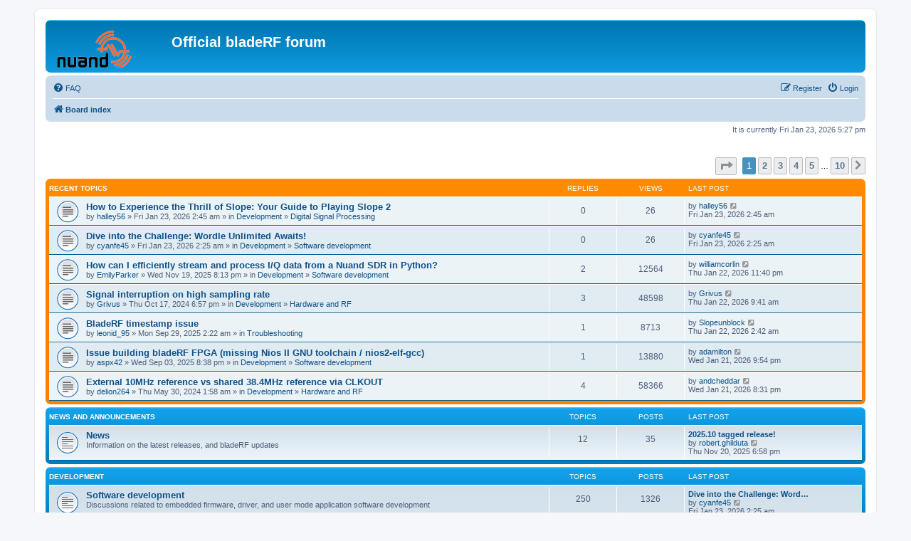

--- FILE ---
content_type: text/html; charset=UTF-8
request_url: https://nuand.com/forums/index.php?sid=cc5f81a2fd1164d20963827198fb2072
body_size: 6483
content:
<!DOCTYPE html>
<html dir="ltr" lang="en-gb">
<head>
<meta charset="utf-8" />
<meta http-equiv="X-UA-Compatible" content="IE=edge">
<meta name="viewport" content="width=device-width, initial-scale=1" />

<title>Official bladeRF forum - Index page</title>

	<link rel="alternate" type="application/atom+xml" title="Feed - Official bladeRF forum" href="/forums/app.php/feed?sid=b9d6be6edd392d9c75513f194cfddc93">			<link rel="alternate" type="application/atom+xml" title="Feed - New Topics" href="/forums/app.php/feed/topics?sid=b9d6be6edd392d9c75513f194cfddc93">				

<!--
	phpBB style name: prosilver
	Based on style:   prosilver (this is the default phpBB3 style)
	Original author:  Tom Beddard ( http://www.subBlue.com/ )
	Modified by:
-->

<link href="./assets/css/font-awesome.min.css?assets_version=42" rel="stylesheet">
<link href="./styles/prosilver/theme/stylesheet.css?assets_version=42" rel="stylesheet">
<link href="./styles/prosilver/theme/en/stylesheet.css?assets_version=42" rel="stylesheet">




<!--[if lte IE 9]>
	<link href="./styles/prosilver/theme/tweaks.css?assets_version=42" rel="stylesheet">
<![endif]-->

	    
<link href="./ext/paybas/recenttopics/styles/all/theme/recenttopics.css?assets_version=42" rel="stylesheet" media="screen">



</head>
<body id="phpbb" class="nojs notouch section-index ltr ">


<div id="wrap" class="wrap">
	<a id="top" class="top-anchor" accesskey="t"></a>
	<div id="page-header">
		<div class="headerbar" role="banner">
					<div class="inner">

			<div id="site-description" class="site-description">
		<a id="logo" class="logo" href="./index.php?sid=b9d6be6edd392d9c75513f194cfddc93" title="Board index">
					<span class="site_logo"></span>
				</a>
				<h1>Official bladeRF forum</h1>
				<p></p>
				<p class="skiplink"><a href="#start_here">Skip to content</a></p>
			</div>

									
			</div>
					</div>
				<div class="navbar" role="navigation">
	<div class="inner">

	<ul id="nav-main" class="nav-main linklist" role="menubar">

		<li id="quick-links" class="quick-links dropdown-container responsive-menu hidden" data-skip-responsive="true">
			<a href="#" class="dropdown-trigger">
				<i class="icon fa-bars fa-fw" aria-hidden="true"></i><span>Quick links</span>
			</a>
			<div class="dropdown">
				<div class="pointer"><div class="pointer-inner"></div></div>
				<ul class="dropdown-contents" role="menu">
					
					
										<li class="separator"></li>

									</ul>
			</div>
		</li>

				<li data-skip-responsive="true">
			<a href="/forums/app.php/help/faq?sid=b9d6be6edd392d9c75513f194cfddc93" rel="help" title="Frequently Asked Questions" role="menuitem">
				<i class="icon fa-question-circle fa-fw" aria-hidden="true"></i><span>FAQ</span>
			</a>
		</li>
						
			<li class="rightside"  data-skip-responsive="true">
			<a href="./ucp.php?mode=login&amp;redirect=index.php&amp;sid=b9d6be6edd392d9c75513f194cfddc93" title="Login" accesskey="x" role="menuitem">
				<i class="icon fa-power-off fa-fw" aria-hidden="true"></i><span>Login</span>
			</a>
		</li>
					<li class="rightside" data-skip-responsive="true">
				<a href="./ucp.php?mode=register&amp;sid=b9d6be6edd392d9c75513f194cfddc93" role="menuitem">
					<i class="icon fa-pencil-square-o  fa-fw" aria-hidden="true"></i><span>Register</span>
				</a>
			</li>
						</ul>

	<ul id="nav-breadcrumbs" class="nav-breadcrumbs linklist navlinks" role="menubar">
				
		
		<li class="breadcrumbs" itemscope itemtype="https://schema.org/BreadcrumbList">

			
							<span class="crumb" itemtype="https://schema.org/ListItem" itemprop="itemListElement" itemscope><a itemprop="item" href="./index.php?sid=b9d6be6edd392d9c75513f194cfddc93" accesskey="h" data-navbar-reference="index"><i class="icon fa-home fa-fw"></i><span itemprop="name">Board index</span></a><meta itemprop="position" content="1" /></span>

			
					</li>

		
			</ul>

	</div>
</div>
	</div>

	
	<a id="start_here" class="anchor"></a>
	<div id="page-body" class="page-body" role="main">
		
		
<p class="right responsive-center time">It is currently Fri Jan 23, 2026 5:27 pm</p>

<!-- DEFINE recent_topics_included = true -->


<div id="recenttopicstop">

<a id="recent-topics"></a>

<div class="action-bar">
	<div class="pagination">
		<ul>
	<li class="dropdown-container dropdown-button-control dropdown-page-jump page-jump">
		<a class="button button-icon-only dropdown-trigger" href="#" title="Click to jump to page…" role="button"><i class="icon fa-level-down fa-rotate-270" aria-hidden="true"></i><span class="sr-only">Page <strong>1</strong> of <strong>10</strong></span></a>
		<div class="dropdown">
			<div class="pointer"><div class="pointer-inner"></div></div>
			<ul class="dropdown-contents">
				<li>Jump to page:</li>
				<li class="page-jump-form">
					<input type="number" name="page-number" min="1" max="999999" title="Enter the page number you wish to go to" class="inputbox tiny" data-per-page="7" data-base-url=".&#x2F;index.php&#x3F;sid&#x3D;b9d6be6edd392d9c75513f194cfddc93" data-start-name="recent_topics_start" />
					<input class="button2" value="Go" type="button" />
				</li>
			</ul>
		</div>
	</li>
		<li class="active"><span>1</span></li>
				<li><a class="button" href="./index.php?sid=b9d6be6edd392d9c75513f194cfddc93&amp;recent_topics_start=7" role="button">2</a></li>
				<li><a class="button" href="./index.php?sid=b9d6be6edd392d9c75513f194cfddc93&amp;recent_topics_start=14" role="button">3</a></li>
				<li><a class="button" href="./index.php?sid=b9d6be6edd392d9c75513f194cfddc93&amp;recent_topics_start=21" role="button">4</a></li>
				<li><a class="button" href="./index.php?sid=b9d6be6edd392d9c75513f194cfddc93&amp;recent_topics_start=28" role="button">5</a></li>
			<li class="ellipsis" role="separator"><span>…</span></li>
				<li><a class="button" href="./index.php?sid=b9d6be6edd392d9c75513f194cfddc93&amp;recent_topics_start=63" role="button">10</a></li>
				<li class="arrow next"><a class="button button-icon-only" href="./index.php?sid=b9d6be6edd392d9c75513f194cfddc93&amp;recent_topics_start=7" rel="next" role="button"><i class="icon fa-chevron-right fa-fw" aria-hidden="true"></i><span class="sr-only">Next</span></a></li>
	</ul>
	</div>
</div>


<a class="category" style="display: none; height: 0"></a>
<div id="recent-topics-box" class="forabg forabgor recent-topics">
	<div class="inner">
		<ul class="topiclist">
			<li class="header">
				<dl class="row-item">
					<dt><div class="list-inner">Recent Topics</div></dt>
					<dd class="posts">Replies</dd>
					<dd class="views">Views</dd>
					<dd class="lastpost"><span>Last post</span></dd>
				</dl>
															</li>
		</ul>
		<ul class="topiclist topics collapsible">
						<li class="row bg1">

				<dl class="row-item topic_read">
					<dt title="No unread posts">
										<div class="list-inner">
												<a href="./viewtopic.php?f=7&amp;t=13791&amp;sid=b9d6be6edd392d9c75513f194cfddc93&amp;p=19982#p19982" class="topictitle">How to Experience the Thrill of Slope: Your Guide to Playing Slope 2</a>

						
																		<br />

												<div class="responsive-show" style="display: none;">
							Last post by  <a href="./memberlist.php?mode=viewprofile&amp;u=15000&amp;sid=b9d6be6edd392d9c75513f194cfddc93" class="username">halley56</a>  &laquo; <a href="./viewtopic.php?f=7&amp;t=13791&amp;sid=b9d6be6edd392d9c75513f194cfddc93&amp;p=19982#p19982" title="Go to last post">Fri Jan 23, 2026 2:45 am</a>
													</div>
												
						
						<div class="responsive-hide">
														by  <a href="./memberlist.php?mode=viewprofile&amp;u=15000&amp;sid=b9d6be6edd392d9c75513f194cfddc93" class="username">halley56</a>  &raquo; Fri Jan 23, 2026 2:45 am
							 &raquo; in <a href="./viewforum.php?f=3&amp;sid=b9d6be6edd392d9c75513f194cfddc93">Development</a> &raquo; <a href="./viewforum.php?f=7&amp;sid=b9d6be6edd392d9c75513f194cfddc93">Digital Signal Processing</a>						</div>

											</div>
					</dt>
					<dd class="posts">0 <dfn>Replies</dfn></dd>
					<dd class="views">26 <dfn>Views</dfn></dd>
					<dd class="lastpost">

						<span><dfn>Last post </dfn>by  <a href="./memberlist.php?mode=viewprofile&amp;u=15000&amp;sid=b9d6be6edd392d9c75513f194cfddc93" class="username">halley56</a> 													<a href="./viewtopic.php?f=7&amp;t=13791&amp;sid=b9d6be6edd392d9c75513f194cfddc93&amp;p=19982#p19982" title="Go to last post">
								<i class="icon fa-external-link-square fa-fw icon-lightgray icon-md" aria-hidden="true"></i>
								<span class="sr-only"></span>
							</a> <br />Fri Jan 23, 2026 2:45 am
						</span>
					</dd>
				</dl>
			</li>
			

			<li class="row bg2">

				<dl class="row-item topic_read">
					<dt title="No unread posts">
										<div class="list-inner">
												<a href="./viewtopic.php?f=5&amp;t=13790&amp;sid=b9d6be6edd392d9c75513f194cfddc93&amp;p=19981#p19981" class="topictitle">Dive into the Challenge: Wordle Unlimited Awaits!</a>

						
																		<br />

												<div class="responsive-show" style="display: none;">
							Last post by  <a href="./memberlist.php?mode=viewprofile&amp;u=14999&amp;sid=b9d6be6edd392d9c75513f194cfddc93" class="username">cyanfe45</a>  &laquo; <a href="./viewtopic.php?f=5&amp;t=13790&amp;sid=b9d6be6edd392d9c75513f194cfddc93&amp;p=19981#p19981" title="Go to last post">Fri Jan 23, 2026 2:25 am</a>
													</div>
												
						
						<div class="responsive-hide">
														by  <a href="./memberlist.php?mode=viewprofile&amp;u=14999&amp;sid=b9d6be6edd392d9c75513f194cfddc93" class="username">cyanfe45</a>  &raquo; Fri Jan 23, 2026 2:25 am
							 &raquo; in <a href="./viewforum.php?f=3&amp;sid=b9d6be6edd392d9c75513f194cfddc93">Development</a> &raquo; <a href="./viewforum.php?f=5&amp;sid=b9d6be6edd392d9c75513f194cfddc93">Software development</a>						</div>

											</div>
					</dt>
					<dd class="posts">0 <dfn>Replies</dfn></dd>
					<dd class="views">26 <dfn>Views</dfn></dd>
					<dd class="lastpost">

						<span><dfn>Last post </dfn>by  <a href="./memberlist.php?mode=viewprofile&amp;u=14999&amp;sid=b9d6be6edd392d9c75513f194cfddc93" class="username">cyanfe45</a> 													<a href="./viewtopic.php?f=5&amp;t=13790&amp;sid=b9d6be6edd392d9c75513f194cfddc93&amp;p=19981#p19981" title="Go to last post">
								<i class="icon fa-external-link-square fa-fw icon-lightgray icon-md" aria-hidden="true"></i>
								<span class="sr-only"></span>
							</a> <br />Fri Jan 23, 2026 2:25 am
						</span>
					</dd>
				</dl>
			</li>
			

			<li class="row bg1">

				<dl class="row-item topic_read">
					<dt title="No unread posts">
										<div class="list-inner">
												<a href="./viewtopic.php?f=5&amp;t=13769&amp;sid=b9d6be6edd392d9c75513f194cfddc93&amp;p=19980#p19980" class="topictitle">How can I efficiently stream and process I/Q data from a Nuand SDR in Python?</a>

						
																		<br />

												<div class="responsive-show" style="display: none;">
							Last post by  <a href="./memberlist.php?mode=viewprofile&amp;u=14998&amp;sid=b9d6be6edd392d9c75513f194cfddc93" class="username">williamcorlin</a>  &laquo; <a href="./viewtopic.php?f=5&amp;t=13769&amp;sid=b9d6be6edd392d9c75513f194cfddc93&amp;p=19980#p19980" title="Go to last post">Thu Jan 22, 2026 11:40 pm</a>
													</div>
						<span class="responsive-show left-box" style="display: none;">Replies: <strong>2</strong></span>						
						
						<div class="responsive-hide">
														by  <a href="./memberlist.php?mode=viewprofile&amp;u=14878&amp;sid=b9d6be6edd392d9c75513f194cfddc93" class="username">EmilyParker</a>  &raquo; Wed Nov 19, 2025 8:13 pm
							 &raquo; in <a href="./viewforum.php?f=3&amp;sid=b9d6be6edd392d9c75513f194cfddc93">Development</a> &raquo; <a href="./viewforum.php?f=5&amp;sid=b9d6be6edd392d9c75513f194cfddc93">Software development</a>						</div>

											</div>
					</dt>
					<dd class="posts">2 <dfn>Replies</dfn></dd>
					<dd class="views">12564 <dfn>Views</dfn></dd>
					<dd class="lastpost">

						<span><dfn>Last post </dfn>by  <a href="./memberlist.php?mode=viewprofile&amp;u=14998&amp;sid=b9d6be6edd392d9c75513f194cfddc93" class="username">williamcorlin</a> 													<a href="./viewtopic.php?f=5&amp;t=13769&amp;sid=b9d6be6edd392d9c75513f194cfddc93&amp;p=19980#p19980" title="Go to last post">
								<i class="icon fa-external-link-square fa-fw icon-lightgray icon-md" aria-hidden="true"></i>
								<span class="sr-only"></span>
							</a> <br />Thu Jan 22, 2026 11:40 pm
						</span>
					</dd>
				</dl>
			</li>
			

			<li class="row bg2">

				<dl class="row-item topic_read">
					<dt title="No unread posts">
										<div class="list-inner">
												<a href="./viewtopic.php?f=6&amp;t=13552&amp;sid=b9d6be6edd392d9c75513f194cfddc93&amp;p=19979#p19979" class="topictitle">Signal interruption on high sampling rate</a>

						
																		<br />

												<div class="responsive-show" style="display: none;">
							Last post by  <a href="./memberlist.php?mode=viewprofile&amp;u=11544&amp;sid=b9d6be6edd392d9c75513f194cfddc93" class="username">Grivus</a>  &laquo; <a href="./viewtopic.php?f=6&amp;t=13552&amp;sid=b9d6be6edd392d9c75513f194cfddc93&amp;p=19979#p19979" title="Go to last post">Thu Jan 22, 2026 9:41 am</a>
													</div>
						<span class="responsive-show left-box" style="display: none;">Replies: <strong>3</strong></span>						
						
						<div class="responsive-hide">
														by  <a href="./memberlist.php?mode=viewprofile&amp;u=11544&amp;sid=b9d6be6edd392d9c75513f194cfddc93" class="username">Grivus</a>  &raquo; Thu Oct 17, 2024 6:57 pm
							 &raquo; in <a href="./viewforum.php?f=3&amp;sid=b9d6be6edd392d9c75513f194cfddc93">Development</a> &raquo; <a href="./viewforum.php?f=6&amp;sid=b9d6be6edd392d9c75513f194cfddc93">Hardware and RF</a>						</div>

											</div>
					</dt>
					<dd class="posts">3 <dfn>Replies</dfn></dd>
					<dd class="views">48598 <dfn>Views</dfn></dd>
					<dd class="lastpost">

						<span><dfn>Last post </dfn>by  <a href="./memberlist.php?mode=viewprofile&amp;u=11544&amp;sid=b9d6be6edd392d9c75513f194cfddc93" class="username">Grivus</a> 													<a href="./viewtopic.php?f=6&amp;t=13552&amp;sid=b9d6be6edd392d9c75513f194cfddc93&amp;p=19979#p19979" title="Go to last post">
								<i class="icon fa-external-link-square fa-fw icon-lightgray icon-md" aria-hidden="true"></i>
								<span class="sr-only"></span>
							</a> <br />Thu Jan 22, 2026 9:41 am
						</span>
					</dd>
				</dl>
			</li>
			

			<li class="row bg1">

				<dl class="row-item topic_read">
					<dt title="No unread posts">
										<div class="list-inner">
												<a href="./viewtopic.php?f=4&amp;t=13747&amp;sid=b9d6be6edd392d9c75513f194cfddc93&amp;p=19978#p19978" class="topictitle">BladeRF timestamp issue</a>

						
																		<br />

												<div class="responsive-show" style="display: none;">
							Last post by  <a href="./memberlist.php?mode=viewprofile&amp;u=14997&amp;sid=b9d6be6edd392d9c75513f194cfddc93" class="username">Slopeunblock</a>  &laquo; <a href="./viewtopic.php?f=4&amp;t=13747&amp;sid=b9d6be6edd392d9c75513f194cfddc93&amp;p=19978#p19978" title="Go to last post">Thu Jan 22, 2026 2:42 am</a>
													</div>
						<span class="responsive-show left-box" style="display: none;">Replies: <strong>1</strong></span>						
						
						<div class="responsive-hide">
														by  <a href="./memberlist.php?mode=viewprofile&amp;u=13766&amp;sid=b9d6be6edd392d9c75513f194cfddc93" class="username">leonid_95</a>  &raquo; Mon Sep 29, 2025 2:22 am
							 &raquo; in <a href="./viewforum.php?f=4&amp;sid=b9d6be6edd392d9c75513f194cfddc93">Troubleshooting</a>						</div>

											</div>
					</dt>
					<dd class="posts">1 <dfn>Replies</dfn></dd>
					<dd class="views">8713 <dfn>Views</dfn></dd>
					<dd class="lastpost">

						<span><dfn>Last post </dfn>by  <a href="./memberlist.php?mode=viewprofile&amp;u=14997&amp;sid=b9d6be6edd392d9c75513f194cfddc93" class="username">Slopeunblock</a> 													<a href="./viewtopic.php?f=4&amp;t=13747&amp;sid=b9d6be6edd392d9c75513f194cfddc93&amp;p=19978#p19978" title="Go to last post">
								<i class="icon fa-external-link-square fa-fw icon-lightgray icon-md" aria-hidden="true"></i>
								<span class="sr-only"></span>
							</a> <br />Thu Jan 22, 2026 2:42 am
						</span>
					</dd>
				</dl>
			</li>
			

			<li class="row bg2">

				<dl class="row-item topic_read">
					<dt title="No unread posts">
										<div class="list-inner">
												<a href="./viewtopic.php?f=5&amp;t=13736&amp;sid=b9d6be6edd392d9c75513f194cfddc93&amp;p=19976#p19976" class="topictitle">Issue building bladeRF FPGA (missing Nios II GNU toolchain / nios2-elf-gcc)</a>

						
																		<br />

												<div class="responsive-show" style="display: none;">
							Last post by  <a href="./memberlist.php?mode=viewprofile&amp;u=14994&amp;sid=b9d6be6edd392d9c75513f194cfddc93" class="username">adamilton</a>  &laquo; <a href="./viewtopic.php?f=5&amp;t=13736&amp;sid=b9d6be6edd392d9c75513f194cfddc93&amp;p=19976#p19976" title="Go to last post">Wed Jan 21, 2026 9:54 pm</a>
													</div>
						<span class="responsive-show left-box" style="display: none;">Replies: <strong>1</strong></span>						
						
						<div class="responsive-hide">
														by  <a href="./memberlist.php?mode=viewprofile&amp;u=14735&amp;sid=b9d6be6edd392d9c75513f194cfddc93" class="username">aspx42</a>  &raquo; Wed Sep 03, 2025 8:38 pm
							 &raquo; in <a href="./viewforum.php?f=3&amp;sid=b9d6be6edd392d9c75513f194cfddc93">Development</a> &raquo; <a href="./viewforum.php?f=5&amp;sid=b9d6be6edd392d9c75513f194cfddc93">Software development</a>						</div>

											</div>
					</dt>
					<dd class="posts">1 <dfn>Replies</dfn></dd>
					<dd class="views">13880 <dfn>Views</dfn></dd>
					<dd class="lastpost">

						<span><dfn>Last post </dfn>by  <a href="./memberlist.php?mode=viewprofile&amp;u=14994&amp;sid=b9d6be6edd392d9c75513f194cfddc93" class="username">adamilton</a> 													<a href="./viewtopic.php?f=5&amp;t=13736&amp;sid=b9d6be6edd392d9c75513f194cfddc93&amp;p=19976#p19976" title="Go to last post">
								<i class="icon fa-external-link-square fa-fw icon-lightgray icon-md" aria-hidden="true"></i>
								<span class="sr-only"></span>
							</a> <br />Wed Jan 21, 2026 9:54 pm
						</span>
					</dd>
				</dl>
			</li>
			

			<li class="row bg1">

				<dl class="row-item topic_read">
					<dt title="No unread posts">
										<div class="list-inner">
												<a href="./viewtopic.php?f=6&amp;t=13272&amp;sid=b9d6be6edd392d9c75513f194cfddc93&amp;p=19975#p19975" class="topictitle">External 10MHz reference vs shared 38.4MHz reference via CLKOUT</a>

						
																		<br />

												<div class="responsive-show" style="display: none;">
							Last post by  <a href="./memberlist.php?mode=viewprofile&amp;u=14993&amp;sid=b9d6be6edd392d9c75513f194cfddc93" class="username">andcheddar</a>  &laquo; <a href="./viewtopic.php?f=6&amp;t=13272&amp;sid=b9d6be6edd392d9c75513f194cfddc93&amp;p=19975#p19975" title="Go to last post">Wed Jan 21, 2026 8:31 pm</a>
													</div>
						<span class="responsive-show left-box" style="display: none;">Replies: <strong>4</strong></span>						
						
						<div class="responsive-hide">
														by  <a href="./memberlist.php?mode=viewprofile&amp;u=10530&amp;sid=b9d6be6edd392d9c75513f194cfddc93" class="username">delion264</a>  &raquo; Thu May 30, 2024 1:58 am
							 &raquo; in <a href="./viewforum.php?f=3&amp;sid=b9d6be6edd392d9c75513f194cfddc93">Development</a> &raquo; <a href="./viewforum.php?f=6&amp;sid=b9d6be6edd392d9c75513f194cfddc93">Hardware and RF</a>						</div>

											</div>
					</dt>
					<dd class="posts">4 <dfn>Replies</dfn></dd>
					<dd class="views">58366 <dfn>Views</dfn></dd>
					<dd class="lastpost">

						<span><dfn>Last post </dfn>by  <a href="./memberlist.php?mode=viewprofile&amp;u=14993&amp;sid=b9d6be6edd392d9c75513f194cfddc93" class="username">andcheddar</a> 													<a href="./viewtopic.php?f=6&amp;t=13272&amp;sid=b9d6be6edd392d9c75513f194cfddc93&amp;p=19975#p19975" title="Go to last post">
								<i class="icon fa-external-link-square fa-fw icon-lightgray icon-md" aria-hidden="true"></i>
								<span class="sr-only"></span>
							</a> <br />Wed Jan 21, 2026 8:31 pm
						</span>
					</dd>
				</dl>
			</li>
					</ul>
	</div>
</div>



</div>





	
				<div class="forabg">
			<div class="inner">
			<ul class="topiclist">
				<li class="header">
										<dl class="row-item">
						<dt><div class="list-inner"><a href="./viewforum.php?f=1&amp;sid=b9d6be6edd392d9c75513f194cfddc93">News and Announcements</a></div></dt>
						<dd class="topics">Topics</dd>
						<dd class="posts">Posts</dd>
						<dd class="lastpost"><span>Last post</span></dd>
					</dl>
									</li>
			</ul>
			<ul class="topiclist forums">
		
	
	
	
			
					<li class="row">
						<dl class="row-item forum_read">
				<dt title="No unread posts">
										<div class="list-inner">
													<!--
								<a class="feed-icon-forum" title="Feed - News" href="/forums/app.php/feed?sid=b9d6be6edd392d9c75513f194cfddc93?f=2">
									<i class="icon fa-rss-square fa-fw icon-orange" aria-hidden="true"></i><span class="sr-only">Feed - News</span>
								</a>
							-->
																		<a href="./viewforum.php?f=2&amp;sid=b9d6be6edd392d9c75513f194cfddc93" class="forumtitle">News</a>
						<br />Information on the latest releases, and bladeRF updates												
												<div class="responsive-show" style="display: none;">
															Topics: <strong>12</strong>
													</div>
											</div>
				</dt>
									<dd class="topics">12 <dfn>Topics</dfn></dd>
					<dd class="posts">35 <dfn>Posts</dfn></dd>
					<dd class="lastpost">
						<span>
																						<dfn>Last post</dfn>
																										<a href="./viewtopic.php?p=19875&amp;sid=b9d6be6edd392d9c75513f194cfddc93#p19875" title="2025.10 tagged release!" class="lastsubject">2025.10 tagged release!</a> <br />
																	by <a href="./memberlist.php?mode=viewprofile&amp;u=54&amp;sid=b9d6be6edd392d9c75513f194cfddc93" class="username">robert.ghilduta</a>																	<a href="./viewtopic.php?p=19875&amp;sid=b9d6be6edd392d9c75513f194cfddc93#p19875" title="View the latest post">
										<i class="icon fa-external-link-square fa-fw icon-lightgray icon-md" aria-hidden="true"></i><span class="sr-only">View the latest post</span>
									</a>
																<br /><time datetime="2025-11-21T01:58:29+00:00">Thu Nov 20, 2025 6:58 pm</time>
													</span>
					</dd>
							</dl>
					</li>
			
	
				</ul>

			</div>
		</div>
	
				<div class="forabg">
			<div class="inner">
			<ul class="topiclist">
				<li class="header">
										<dl class="row-item">
						<dt><div class="list-inner"><a href="./viewforum.php?f=3&amp;sid=b9d6be6edd392d9c75513f194cfddc93">Development</a></div></dt>
						<dd class="topics">Topics</dd>
						<dd class="posts">Posts</dd>
						<dd class="lastpost"><span>Last post</span></dd>
					</dl>
									</li>
			</ul>
			<ul class="topiclist forums">
		
	
	
	
			
					<li class="row">
						<dl class="row-item forum_read">
				<dt title="No unread posts">
										<div class="list-inner">
													<!--
								<a class="feed-icon-forum" title="Feed - Software development" href="/forums/app.php/feed?sid=b9d6be6edd392d9c75513f194cfddc93?f=5">
									<i class="icon fa-rss-square fa-fw icon-orange" aria-hidden="true"></i><span class="sr-only">Feed - Software development</span>
								</a>
							-->
																		<a href="./viewforum.php?f=5&amp;sid=b9d6be6edd392d9c75513f194cfddc93" class="forumtitle">Software development</a>
						<br />Discussions related to embedded firmware, driver, and user mode application software development												
												<div class="responsive-show" style="display: none;">
															Topics: <strong>250</strong>
													</div>
											</div>
				</dt>
									<dd class="topics">250 <dfn>Topics</dfn></dd>
					<dd class="posts">1326 <dfn>Posts</dfn></dd>
					<dd class="lastpost">
						<span>
																						<dfn>Last post</dfn>
																										<a href="./viewtopic.php?p=19981&amp;sid=b9d6be6edd392d9c75513f194cfddc93#p19981" title="Dive into the Challenge: Wordle Unlimited Awaits!" class="lastsubject">Dive into the Challenge: Word…</a> <br />
																	by <a href="./memberlist.php?mode=viewprofile&amp;u=14999&amp;sid=b9d6be6edd392d9c75513f194cfddc93" class="username">cyanfe45</a>																	<a href="./viewtopic.php?p=19981&amp;sid=b9d6be6edd392d9c75513f194cfddc93#p19981" title="View the latest post">
										<i class="icon fa-external-link-square fa-fw icon-lightgray icon-md" aria-hidden="true"></i><span class="sr-only">View the latest post</span>
									</a>
																<br /><time datetime="2026-01-23T09:25:18+00:00">Fri Jan 23, 2026 2:25 am</time>
													</span>
					</dd>
							</dl>
					</li>
			
	
	
			
					<li class="row">
						<dl class="row-item forum_read">
				<dt title="No unread posts">
										<div class="list-inner">
													<!--
								<a class="feed-icon-forum" title="Feed - Hardware and RF" href="/forums/app.php/feed?sid=b9d6be6edd392d9c75513f194cfddc93?f=6">
									<i class="icon fa-rss-square fa-fw icon-orange" aria-hidden="true"></i><span class="sr-only">Feed - Hardware and RF</span>
								</a>
							-->
																		<a href="./viewforum.php?f=6&amp;sid=b9d6be6edd392d9c75513f194cfddc93" class="forumtitle">Hardware and RF</a>
						<br />Discussions related to schematic capture, PCB layout, signal integrity, and RF development												
												<div class="responsive-show" style="display: none;">
															Topics: <strong>162</strong>
													</div>
											</div>
				</dt>
									<dd class="topics">162 <dfn>Topics</dfn></dd>
					<dd class="posts">702 <dfn>Posts</dfn></dd>
					<dd class="lastpost">
						<span>
																						<dfn>Last post</dfn>
																										<a href="./viewtopic.php?p=19979&amp;sid=b9d6be6edd392d9c75513f194cfddc93#p19979" title="Re: Signal interruption on high sampling rate" class="lastsubject">Re: Signal interruption on hi…</a> <br />
																	by <a href="./memberlist.php?mode=viewprofile&amp;u=11544&amp;sid=b9d6be6edd392d9c75513f194cfddc93" class="username">Grivus</a>																	<a href="./viewtopic.php?p=19979&amp;sid=b9d6be6edd392d9c75513f194cfddc93#p19979" title="View the latest post">
										<i class="icon fa-external-link-square fa-fw icon-lightgray icon-md" aria-hidden="true"></i><span class="sr-only">View the latest post</span>
									</a>
																<br /><time datetime="2026-01-22T16:41:12+00:00">Thu Jan 22, 2026 9:41 am</time>
													</span>
					</dd>
							</dl>
					</li>
			
	
	
			
					<li class="row">
						<dl class="row-item forum_read">
				<dt title="No unread posts">
										<div class="list-inner">
													<!--
								<a class="feed-icon-forum" title="Feed - Digital Signal Processing" href="/forums/app.php/feed?sid=b9d6be6edd392d9c75513f194cfddc93?f=7">
									<i class="icon fa-rss-square fa-fw icon-orange" aria-hidden="true"></i><span class="sr-only">Feed - Digital Signal Processing</span>
								</a>
							-->
																		<a href="./viewforum.php?f=7&amp;sid=b9d6be6edd392d9c75513f194cfddc93" class="forumtitle">Digital Signal Processing</a>
						<br />Discussions related to modulation techniques, filtering, error correction and detection, wireless link layer implementations, etc												
												<div class="responsive-show" style="display: none;">
															Topics: <strong>39</strong>
													</div>
											</div>
				</dt>
									<dd class="topics">39 <dfn>Topics</dfn></dd>
					<dd class="posts">133 <dfn>Posts</dfn></dd>
					<dd class="lastpost">
						<span>
																						<dfn>Last post</dfn>
																										<a href="./viewtopic.php?p=19982&amp;sid=b9d6be6edd392d9c75513f194cfddc93#p19982" title="How to Experience the Thrill of Slope: Your Guide to Playing Slope 2" class="lastsubject">How to Experience the Thrill …</a> <br />
																	by <a href="./memberlist.php?mode=viewprofile&amp;u=15000&amp;sid=b9d6be6edd392d9c75513f194cfddc93" class="username">halley56</a>																	<a href="./viewtopic.php?p=19982&amp;sid=b9d6be6edd392d9c75513f194cfddc93#p19982" title="View the latest post">
										<i class="icon fa-external-link-square fa-fw icon-lightgray icon-md" aria-hidden="true"></i><span class="sr-only">View the latest post</span>
									</a>
																<br /><time datetime="2026-01-23T09:45:42+00:00">Fri Jan 23, 2026 2:45 am</time>
													</span>
					</dd>
							</dl>
					</li>
			
	
	
			
					<li class="row">
						<dl class="row-item forum_read">
				<dt title="No unread posts">
										<div class="list-inner">
													<!--
								<a class="feed-icon-forum" title="Feed - Project showcase" href="/forums/app.php/feed?sid=b9d6be6edd392d9c75513f194cfddc93?f=8">
									<i class="icon fa-rss-square fa-fw icon-orange" aria-hidden="true"></i><span class="sr-only">Feed - Project showcase</span>
								</a>
							-->
																		<a href="./viewforum.php?f=8&amp;sid=b9d6be6edd392d9c75513f194cfddc93" class="forumtitle">Project showcase</a>
						<br />Working on something interesting? Share it with the community!												
												<div class="responsive-show" style="display: none;">
															Topics: <strong>26</strong>
													</div>
											</div>
				</dt>
									<dd class="topics">26 <dfn>Topics</dfn></dd>
					<dd class="posts">142 <dfn>Posts</dfn></dd>
					<dd class="lastpost">
						<span>
																						<dfn>Last post</dfn>
																										<a href="./viewtopic.php?p=19887&amp;sid=b9d6be6edd392d9c75513f194cfddc93#p19887" title="ATSC 3.0 Transmitter" class="lastsubject">ATSC 3.0 Transmitter</a> <br />
																	by <a href="./memberlist.php?mode=viewprofile&amp;u=80&amp;sid=b9d6be6edd392d9c75513f194cfddc93" class="username">drmpeg</a>																	<a href="./viewtopic.php?p=19887&amp;sid=b9d6be6edd392d9c75513f194cfddc93#p19887" title="View the latest post">
										<i class="icon fa-external-link-square fa-fw icon-lightgray icon-md" aria-hidden="true"></i><span class="sr-only">View the latest post</span>
									</a>
																<br /><time datetime="2025-11-28T14:43:23+00:00">Fri Nov 28, 2025 7:43 am</time>
													</span>
					</dd>
							</dl>
					</li>
			
	
	
			
					<li class="row">
						<dl class="row-item forum_read">
				<dt title="No unread posts">
										<div class="list-inner">
													<!--
								<a class="feed-icon-forum" title="Feed - Tutorials and Examples" href="/forums/app.php/feed?sid=b9d6be6edd392d9c75513f194cfddc93?f=9">
									<i class="icon fa-rss-square fa-fw icon-orange" aria-hidden="true"></i><span class="sr-only">Feed - Tutorials and Examples</span>
								</a>
							-->
																		<a href="./viewforum.php?f=9&amp;sid=b9d6be6edd392d9c75513f194cfddc93" class="forumtitle">Tutorials and Examples</a>
						<br />Follow our development of DSP and SDR tutorials												
												<div class="responsive-show" style="display: none;">
															Topics: <strong>55</strong>
													</div>
											</div>
				</dt>
									<dd class="topics">55 <dfn>Topics</dfn></dd>
					<dd class="posts">254 <dfn>Posts</dfn></dd>
					<dd class="lastpost">
						<span>
																						<dfn>Last post</dfn>
																										<a href="./viewtopic.php?p=19778&amp;sid=b9d6be6edd392d9c75513f194cfddc93#p19778" title="Re: How to use Two RX in osmocom" class="lastsubject">Re: How to use Two RX in osmo…</a> <br />
																	by <a href="./memberlist.php?mode=viewprofile&amp;u=14795&amp;sid=b9d6be6edd392d9c75513f194cfddc93" class="username">hart2020</a>																	<a href="./viewtopic.php?p=19778&amp;sid=b9d6be6edd392d9c75513f194cfddc93#p19778" title="View the latest post">
										<i class="icon fa-external-link-square fa-fw icon-lightgray icon-md" aria-hidden="true"></i><span class="sr-only">View the latest post</span>
									</a>
																<br /><time datetime="2025-09-28T23:14:43+00:00">Sun Sep 28, 2025 4:14 pm</time>
													</span>
					</dd>
							</dl>
					</li>
			
	
				</ul>

			</div>
		</div>
	
				<div class="forabg">
			<div class="inner">
			<ul class="topiclist">
				<li class="header">
										<dl class="row-item">
						<dt><div class="list-inner">Forum</div></dt>
						<dd class="topics">Topics</dd>
						<dd class="posts">Posts</dd>
						<dd class="lastpost"><span>Last post</span></dd>
					</dl>
									</li>
			</ul>
			<ul class="topiclist forums">
		
					<li class="row">
						<dl class="row-item forum_read">
				<dt title="No unread posts">
										<div class="list-inner">
													<!--
								<a class="feed-icon-forum" title="Feed - Troubleshooting" href="/forums/app.php/feed?sid=b9d6be6edd392d9c75513f194cfddc93?f=4">
									<i class="icon fa-rss-square fa-fw icon-orange" aria-hidden="true"></i><span class="sr-only">Feed - Troubleshooting</span>
								</a>
							-->
																		<a href="./viewforum.php?f=4&amp;sid=b9d6be6edd392d9c75513f194cfddc93" class="forumtitle">Troubleshooting</a>
						<br />Having issues with the site, hardware, source code, or any other issues?												
												<div class="responsive-show" style="display: none;">
															Topics: <strong>435</strong>
													</div>
											</div>
				</dt>
									<dd class="topics">435 <dfn>Topics</dfn></dd>
					<dd class="posts">1861 <dfn>Posts</dfn></dd>
					<dd class="lastpost">
						<span>
																						<dfn>Last post</dfn>
																										<a href="./viewtopic.php?p=19978&amp;sid=b9d6be6edd392d9c75513f194cfddc93#p19978" title="Re: BladeRF timestamp issue" class="lastsubject">Re: BladeRF timestamp issue</a> <br />
																	by <a href="./memberlist.php?mode=viewprofile&amp;u=14997&amp;sid=b9d6be6edd392d9c75513f194cfddc93" class="username">Slopeunblock</a>																	<a href="./viewtopic.php?p=19978&amp;sid=b9d6be6edd392d9c75513f194cfddc93#p19978" title="View the latest post">
										<i class="icon fa-external-link-square fa-fw icon-lightgray icon-md" aria-hidden="true"></i><span class="sr-only">View the latest post</span>
									</a>
																<br /><time datetime="2026-01-22T09:42:41+00:00">Thu Jan 22, 2026 2:42 am</time>
													</span>
					</dd>
							</dl>
					</li>
			
	
	
			
					<li class="row">
						<dl class="row-item forum_read">
				<dt title="No unread posts">
										<div class="list-inner">
													<!--
								<a class="feed-icon-forum" title="Feed - General" href="/forums/app.php/feed?sid=b9d6be6edd392d9c75513f194cfddc93?f=10">
									<i class="icon fa-rss-square fa-fw icon-orange" aria-hidden="true"></i><span class="sr-only">Feed - General</span>
								</a>
							-->
																		<a href="./viewforum.php?f=10&amp;sid=b9d6be6edd392d9c75513f194cfddc93" class="forumtitle">General</a>
						<br />Off topic threads and discussions												
												<div class="responsive-show" style="display: none;">
															Topics: <strong>60</strong>
													</div>
											</div>
				</dt>
									<dd class="topics">60 <dfn>Topics</dfn></dd>
					<dd class="posts">176 <dfn>Posts</dfn></dd>
					<dd class="lastpost">
						<span>
																						<dfn>Last post</dfn>
																										<a href="./viewtopic.php?p=19963&amp;sid=b9d6be6edd392d9c75513f194cfddc93#p19963" title="What is Data Analytics ?" class="lastsubject">What is Data Analytics ?</a> <br />
																	by <a href="./memberlist.php?mode=viewprofile&amp;u=14980&amp;sid=b9d6be6edd392d9c75513f194cfddc93" class="username">skuchekar</a>																	<a href="./viewtopic.php?p=19963&amp;sid=b9d6be6edd392d9c75513f194cfddc93#p19963" title="View the latest post">
										<i class="icon fa-external-link-square fa-fw icon-lightgray icon-md" aria-hidden="true"></i><span class="sr-only">View the latest post</span>
									</a>
																<br /><time datetime="2026-01-16T12:42:24+00:00">Fri Jan 16, 2026 5:42 am</time>
													</span>
					</dd>
							</dl>
					</li>
			
				</ul>

			</div>
		</div>
		

<!-- DEFINE recent_topics_included = true -->


	<form method="post" action="./ucp.php?mode=login&amp;sid=b9d6be6edd392d9c75513f194cfddc93" class="headerspace">
	<h3><a href="./ucp.php?mode=login&amp;redirect=index.php&amp;sid=b9d6be6edd392d9c75513f194cfddc93">Login</a>&nbsp; &bull; &nbsp;<a href="./ucp.php?mode=register&amp;sid=b9d6be6edd392d9c75513f194cfddc93">Register</a></h3>
		<fieldset class="quick-login">
			<label for="username"><span>Username:</span> <input type="text" tabindex="1" name="username" id="username" size="10" class="inputbox" title="Username" /></label>
			<label for="password"><span>Password:</span> <input type="password" tabindex="2" name="password" id="password" size="10" class="inputbox" title="Password" autocomplete="off" /></label>
							<a href="/forums/app.php/user/forgot_password?sid=b9d6be6edd392d9c75513f194cfddc93">I forgot my password</a>
										<span class="responsive-hide">|</span> <label for="autologin">Remember me <input type="checkbox" tabindex="4" name="autologin" id="autologin" /></label>
						<input type="submit" tabindex="5" name="login" value="Login" class="button2" />
			<input type="hidden" name="redirect" value="./index.php?sid=b9d6be6edd392d9c75513f194cfddc93" />
<input type="hidden" name="creation_time" value="1769214444" />
<input type="hidden" name="form_token" value="5a7db0c37879301f32a2939b3e1c0fc01b01c76e" />

			
		</fieldset>
	</form>


	<div class="stat-block online-list">
		<h3>Who is online</h3>		<p>
						In total there are <strong>73</strong> users online :: 3 registered, 0 hidden and 70 guests (based on users active over the past 5 minutes)<br />Most users ever online was <strong>3167</strong> on Fri Jun 06, 2025 10:11 pm<br /> 
								</p>
	</div>



	<div class="stat-block statistics">
		<h3>Statistics</h3>
		<p>
						Total posts <strong>4213</strong> &bull; Total topics <strong>846</strong> &bull; Total members <strong>5545</strong> &bull; Our newest member <strong><a href="./memberlist.php?mode=viewprofile&amp;u=15001&amp;sid=b9d6be6edd392d9c75513f194cfddc93" class="username">GreenBW424</a></strong>
					</p>
	</div>


			</div>


<div id="page-footer" class="page-footer" role="contentinfo">
	<div class="navbar" role="navigation">
	<div class="inner">

	<ul id="nav-footer" class="nav-footer linklist" role="menubar">
		<li class="breadcrumbs">
									<span class="crumb"><a href="./index.php?sid=b9d6be6edd392d9c75513f194cfddc93" data-navbar-reference="index"><i class="icon fa-home fa-fw" aria-hidden="true"></i><span>Board index</span></a></span>					</li>
		
				<li class="rightside">All times are <span title="UTC-7">UTC-07:00</span></li>
							<li class="rightside">
				<a href="./ucp.php?mode=delete_cookies&amp;sid=b9d6be6edd392d9c75513f194cfddc93" data-ajax="true" data-refresh="true" role="menuitem">
					<i class="icon fa-trash fa-fw" aria-hidden="true"></i><span>Delete cookies</span>
				</a>
			</li>
														</ul>

	</div>
</div>

	<div class="copyright">
				<p class="footer-row">
			<span class="footer-copyright">Powered by <a href="https://www.phpbb.com/">phpBB</a>&reg; Forum Software &copy; phpBB Limited</span>
		</p>
						<p class="footer-row" role="menu">
			<a class="footer-link" href="./ucp.php?mode=privacy&amp;sid=b9d6be6edd392d9c75513f194cfddc93" title="Privacy" role="menuitem">
				<span class="footer-link-text">Privacy</span>
			</a>
			|
			<a class="footer-link" href="./ucp.php?mode=terms&amp;sid=b9d6be6edd392d9c75513f194cfddc93" title="Terms" role="menuitem">
				<span class="footer-link-text">Terms</span>
			</a>
		</p>
					</div>

	<div id="darkenwrapper" class="darkenwrapper" data-ajax-error-title="AJAX error" data-ajax-error-text="Something went wrong when processing your request." data-ajax-error-text-abort="User aborted request." data-ajax-error-text-timeout="Your request timed out; please try again." data-ajax-error-text-parsererror="Something went wrong with the request and the server returned an invalid reply.">
		<div id="darken" class="darken">&nbsp;</div>
	</div>

	<div id="phpbb_alert" class="phpbb_alert" data-l-err="Error" data-l-timeout-processing-req="Request timed out.">
		<a href="#" class="alert_close">
			<i class="icon fa-times-circle fa-fw" aria-hidden="true"></i>
		</a>
		<h3 class="alert_title">&nbsp;</h3><p class="alert_text"></p>
	</div>
	<div id="phpbb_confirm" class="phpbb_alert">
		<a href="#" class="alert_close">
			<i class="icon fa-times-circle fa-fw" aria-hidden="true"></i>
		</a>
		<div class="alert_text"></div>
	</div>
</div>

</div>

<div>
	<a id="bottom" class="anchor" accesskey="z"></a>
	</div>

<script src="./assets/javascript/jquery-3.6.0.min.js?assets_version=42" type="199a6c3967716656732fc376-text/javascript"></script>
<script src="./assets/javascript/core.js?assets_version=42" type="199a6c3967716656732fc376-text/javascript"></script>



<script src="./ext/paybas/recenttopics/styles/all/template/recenttopics.js?assets_version=42" type="199a6c3967716656732fc376-text/javascript"></script>
<script src="./styles/prosilver/template/forum_fn.js?assets_version=42" type="199a6c3967716656732fc376-text/javascript"></script>
<script src="./styles/prosilver/template/ajax.js?assets_version=42" type="199a6c3967716656732fc376-text/javascript"></script>



<script src="/cdn-cgi/scripts/7d0fa10a/cloudflare-static/rocket-loader.min.js" data-cf-settings="199a6c3967716656732fc376-|49" defer></script><script defer src="https://static.cloudflareinsights.com/beacon.min.js/vcd15cbe7772f49c399c6a5babf22c1241717689176015" integrity="sha512-ZpsOmlRQV6y907TI0dKBHq9Md29nnaEIPlkf84rnaERnq6zvWvPUqr2ft8M1aS28oN72PdrCzSjY4U6VaAw1EQ==" data-cf-beacon='{"version":"2024.11.0","token":"81f96e08883a4223a6d429ff2d1dd8d1","server_timing":{"name":{"cfCacheStatus":true,"cfEdge":true,"cfExtPri":true,"cfL4":true,"cfOrigin":true,"cfSpeedBrain":true},"location_startswith":null}}' crossorigin="anonymous"></script>
</body>
</html>
